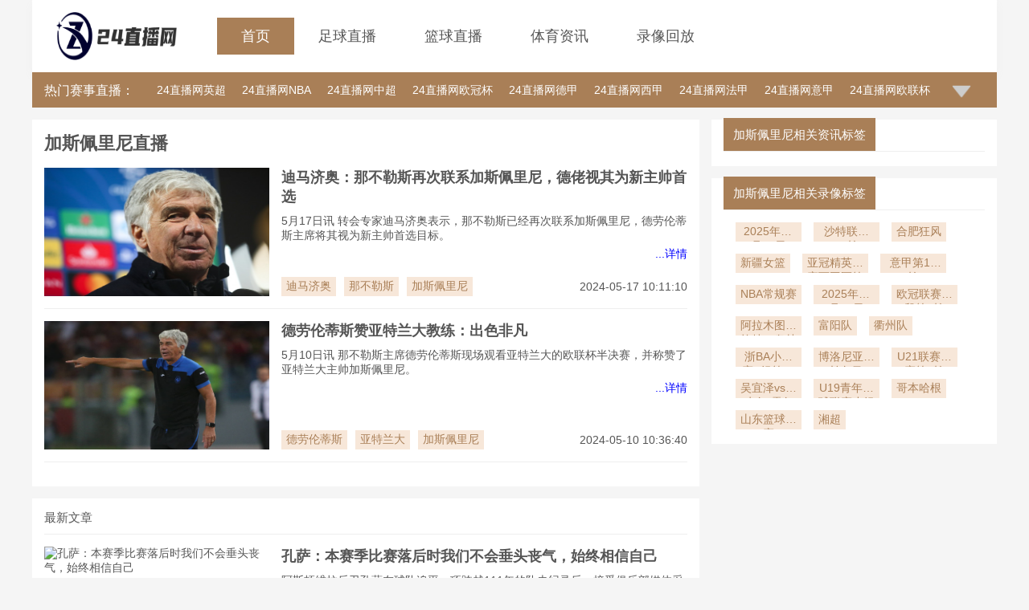

--- FILE ---
content_type: text/html; charset=UTF-8
request_url: https://www.izmzg.com/news/tag/1203.html
body_size: 8028
content:
<!DOCTYPE html>
<html lang="en">
<head>
    <meta charset="UTF-8">
    <meta name="viewport" content="width=device-width, initial-scale=1.0">
    <meta name="baidu-site-verification" content="codeva-D4qNlxaQAb" />
    <meta name="applicable-device" content="pc" />
    <link rel="canonical" href="https://www.izmzg.com/news/tag/1203.html" />
    <link rel="icon" href="https://abax.oss-accelerate.aliyuncs.com/20240614/img/4bf4d57798ca9425b8535b621ceda31d.png" />
    <title>加斯佩里尼直播-加斯佩里尼24直播网体育直播在线观看</title>
    <meta name="keywords" content="加斯佩里尼直播" />
    <meta name="description" content="加斯佩里尼-24直播网" />
    <link rel="stylesheet" href="/static/pc/bijia/css/common.css?v=" />

    <link rel="stylesheet" href="/static/pc/bijia/css/label/index.css?v=">

    
    
    <meta name="referrer" content="no-referrer">
    <script src="/static/pc/js/is_mobile.js"></script>
</head>

<body>
    <!-- 头部 -->
    <header class="bijia-header bijia-el-width-1200-center">
        <div class="bijia-el-width-1200-center bijia-el-flex bijia-el-align-items-center">
            <a href="/">
                <img class="bijia-header__logo" src="https://abax.oss-accelerate.aliyuncs.com/20240614/img/6d39af89f476d32d07ed6ae3eb3d4a92.png" />
            </a>

            <div class="bijia-header__menu">
                <a href="/"  class="bijia-header__menu--active"  target="_top">首页</a>
                                <a href="/football"  target="_top">足球直播</a>
                                <a href="/basketball"  target="_top">篮球直播</a>
                                <a href="/news"  target="_top">体育资讯</a>
                                <a href="/luxiang"  target="_top">录像回放</a>
                            </div>
        </div>
    </header>

    <!-- 赛事分类 -->
    <div class="bijia-match-cate bijia-el-width-1200-center">
        <div class="bijia-el-width-1200-center bijia-el-flex bijia-el-align-items-start">
            <h3 class="bijia-match-cate__title">热门赛事直播：</h3>
            <div id="J-matchHotCateContent" class="bijia-match-cate__list bijia-el-height-44 bijia-el-text-overflow-1">
                                                <a class=bijia-match-cate__name href="/izmzg-yingchao.html" target="_blank">24直播网英超</a>
                                                <a class=bijia-match-cate__name href="/izmzg-nba.html" target="_blank">24直播网NBA</a>
                                                <a class=bijia-match-cate__name href="/izmzg-zhongchao.html" target="_blank">24直播网中超</a>
                                                <a class=bijia-match-cate__name href="/izmzg-ouguan.html" target="_blank">24直播网欧冠杯</a>
                                                <a class=bijia-match-cate__name href="/izmzg-dejia1.html" target="_blank">24直播网德甲</a>
                                                <a class=bijia-match-cate__name href="/izmzg-xijia.html" target="_blank">24直播网西甲</a>
                                                <a class=bijia-match-cate__name href="/izmzg-fajia.html" target="_blank">24直播网法甲</a>
                                                <a class=bijia-match-cate__name href="/izmzg-yijia.html" target="_blank">24直播网意甲</a>
                                                <a class=bijia-match-cate__name href="/izmzg-oulianbei.html" target="_blank">24直播网欧联杯</a>
                                                <a class=bijia-match-cate__name href="/izmzg-yazhoubei.html" target="_blank">24直播网亚洲杯</a>
                                                <a class=bijia-match-cate__name href="/izmzg-yazhouyuxuan.html" target="_blank">24直播网世亚预</a>
                                                <a class=bijia-match-cate__name href="/izmzg-zhongjia.html" target="_blank">24直播网中甲</a>
                                                <a class=bijia-match-cate__name href="/izmzg-rizhilian.html" target="_blank">24直播网日职联</a>
                                                <a class=bijia-match-cate__name href="/izmzg-hanklian.html" target="_blank">24直播网韩K联</a>
                
                            </div>
            <div id="J-matchHotCateExtendIcon" class="bijia-match-cate__extend-icon"></div>
        </div>
    </div>

    
<!-- 资讯 -->
<div class="bijia-main bijia-el-width-1200-center bijia-el-flex bijia-el-mg-t-15">
    <div class="bijia-main-left">
        <div class="bijia-article-list">
            <h3 class="bijia-article-list__label">加斯佩里尼直播</h3>
            <ul class="bijia-article-list__content bijia-el-mg-t-15">
                                <li class="bijia-article-list__item">
                    <a class="bijia-el-block" href="/news/detail/197312.html" target="_blank">
                                                <img class="bijia-article-list__thumb" data-src="https://abax.oss-accelerate.aliyuncs.com/20240517/img/4356ac22ab09b544b61cf2c14de49ee0.png?imageView2/1/w/200/h/132" />
                                            </a>
                    <div class="bijia-el-position-relative bijia-el-mg-l-15 bijia-el-width-baifenbi-100">
                        <div>
                            <a class="bijia-article-list__title" href="/news/detail/197312.html" target="_blank">迪马济奥：那不勒斯再次联系加斯佩里尼，德佬视其为新主帅首选</a>
                            <p class="bijia-el-text-overflow-2 bijia-el-mg-t-10">5月17日讯 转会专家迪马济奥表示，那不勒斯已经再次联系加斯佩里尼，德劳伦蒂斯主席将其视为新主帅首选目标。</p>
                            <a class="bijia-el-block bijia-el-mg-t-5 bijia-el-font-blue bijia-el-right" href="/news/detail/197312.html" target="_blank">...详情</a>
                        </div>
                        <div class="bijia-article-list__other-info">
                            <div class="bijia-el-flex">
                                                                                                                                <a class="bijia-article-list__tag-name bijia-el-text-overflow-1" href="/news/tag/1139894" title="迪马济奥" target="_blank" title="迪马济奥">迪马济奥</a>
                                                                                                                                                                <a class="bijia-article-list__tag-name bijia-el-text-overflow-1" href="/news/tag/831" title="那不勒斯" target="_blank" title="那不勒斯">那不勒斯</a>
                                                                                                                                                                <a class="bijia-article-list__tag-name bijia-el-text-overflow-1" href="/news/tag/1203" title="加斯佩里尼" target="_blank" title="加斯佩里尼">加斯佩里尼</a>
                                                                                            </div>
                            <div>2024-05-17 10:11:10</div>
                        </div>
                    </div>
                </li>
                                <li class="bijia-article-list__item">
                    <a class="bijia-el-block" href="/news/detail/196311.html" target="_blank">
                                                <img class="bijia-article-list__thumb" data-src="https://abax.oss-accelerate.aliyuncs.com/20240510/img/5a7f8e4c7aaaf747d4c90e69c34e792f.png?imageView2/1/w/200/h/132" />
                                            </a>
                    <div class="bijia-el-position-relative bijia-el-mg-l-15 bijia-el-width-baifenbi-100">
                        <div>
                            <a class="bijia-article-list__title" href="/news/detail/196311.html" target="_blank">德劳伦蒂斯赞亚特兰大教练：出色非凡</a>
                            <p class="bijia-el-text-overflow-2 bijia-el-mg-t-10">5月10日讯 那不勒斯主席德劳伦蒂斯现场观看亚特兰大的欧联杯半决赛，并称赞了亚特兰大主帅加斯佩里尼。</p>
                            <a class="bijia-el-block bijia-el-mg-t-5 bijia-el-font-blue bijia-el-right" href="/news/detail/196311.html" target="_blank">...详情</a>
                        </div>
                        <div class="bijia-article-list__other-info">
                            <div class="bijia-el-flex">
                                                                                                                                <a class="bijia-article-list__tag-name bijia-el-text-overflow-1" href="/news/tag/1100909" title="德劳伦蒂斯" target="_blank" title="德劳伦蒂斯">德劳伦蒂斯</a>
                                                                                                                                                                <a class="bijia-article-list__tag-name bijia-el-text-overflow-1" href="/news/tag/1015" title="亚特兰大" target="_blank" title="亚特兰大">亚特兰大</a>
                                                                                                                                                                <a class="bijia-article-list__tag-name bijia-el-text-overflow-1" href="/news/tag/1203" title="加斯佩里尼" target="_blank" title="加斯佩里尼">加斯佩里尼</a>
                                                                                            </div>
                            <div>2024-05-10 10:36:40</div>
                        </div>
                    </div>
                </li>
                            </ul>

            
        </div>

        <div class="bijia-article-list bijia-el-mg-t-15">
            <h3 class="bijia-article-list__label correlation-bijia-article-list__label" style="font-weight: normal; font-size: 15px; border-bottom: 1px solid #EFEFEF; padding-bottom: 10px;">最新文章</h3>

            <ul class="bijia-article-list__content bijia-el-mg-t-15 bijia-el-overflow-y" style="max-height: 890px;">
                                <li class="bijia-article-list__item">
                    <a class="bijia-el-block" href="/news/detail/349392.html" target="_blank" title="孔萨：本赛季比赛落后时我们不会垂头丧气，始终相信自己">
                        <img class="bijia-article-list__thumb" src="//ku.aaalborg.com/upload/20251229/bsriubncba3.jpg?imageView2/1/w/280/h/192" alt="孔萨：本赛季比赛落后时我们不会垂头丧气，始终相信自己" />
                    </a>
                    <div class="bijia-el-position-relative bijia-el-mg-l-15 bijia-el-width-baifenbi-100">
                        <div>
                            <a class="bijia-article-list__title" href="/news/detail/349392.html" target="_blank" title="孔萨：本赛季比赛落后时我们不会垂头丧气，始终相信自己">孔萨：本赛季比赛落后时我们不会垂头丧气，始终相信自己</a>
                            <p class="bijia-el-text-overflow-2 bijia-el-mg-t-10">
                                阿斯顿维拉后卫孔萨在球队追平一项跨越111年的队史纪录后，接受俱乐部媒体采访时谈到了这种特别的感受。
                            </p>

                            <a class="bijia-el-block bijia-el-mg-t-5 bijia-el-font-blue bijia-el-right" href="/news/detail/349392.html" target="_blank">...详情</a>
                        </div>
                        <div class="bijia-article-list__other-info">
                            <div class="bijia-el-flex">
                                                            </div>
                        </div>
                    </div>
                </li>
                                <li class="bijia-article-list__item">
                    <a class="bijia-el-block" href="/news/detail/349391.html" target="_blank" title="21！赖斯造乌龙+队长首球，阿森纳连续3轮险胜，夺回英超榜首">
                        <img class="bijia-article-list__thumb" src="//ku.aaalborg.com/upload/20251228/uwm1toxf3xv.jpg?imageView2/1/w/280/h/192" alt="21！赖斯造乌龙+队长首球，阿森纳连续3轮险胜，夺回英超榜首" />
                    </a>
                    <div class="bijia-el-position-relative bijia-el-mg-l-15 bijia-el-width-baifenbi-100">
                        <div>
                            <a class="bijia-article-list__title" href="/news/detail/349391.html" target="_blank" title="21！赖斯造乌龙+队长首球，阿森纳连续3轮险胜，夺回英超榜首">21！赖斯造乌龙+队长首球，阿森纳连续3轮险胜，夺回英超榜首</a>
                            <p class="bijia-el-text-overflow-2 bijia-el-mg-t-10">
                                上个月被维拉绝杀后，阿森纳之后也成功顶住了压力，在曼城步步紧逼的情况下，枪手连续2轮联赛收获胜利；稳
                            </p>

                            <a class="bijia-el-block bijia-el-mg-t-5 bijia-el-font-blue bijia-el-right" href="/news/detail/349391.html" target="_blank">...详情</a>
                        </div>
                        <div class="bijia-article-list__other-info">
                            <div class="bijia-el-flex">
                                                            </div>
                        </div>
                    </div>
                </li>
                                <li class="bijia-article-list__item">
                    <a class="bijia-el-block" href="/news/detail/349390.html" target="_blank" title="一日英超动向：寒王双响助埃梅里胜曼联，伊萨克重伤引发转会大战">
                        <img class="bijia-article-list__thumb" src="//ku.aaalborg.com/upload/20251223/2sb4y3wbtkn.jpg?imageView2/1/w/280/h/192" alt="一日英超动向：寒王双响助埃梅里胜曼联，伊萨克重伤引发转会大战" />
                    </a>
                    <div class="bijia-el-position-relative bijia-el-mg-l-15 bijia-el-width-baifenbi-100">
                        <div>
                            <a class="bijia-article-list__title" href="/news/detail/349390.html" target="_blank" title="一日英超动向：寒王双响助埃梅里胜曼联，伊萨克重伤引发转会大战">一日英超动向：寒王双响助埃梅里胜曼联，伊萨克重伤引发转会大战</a>
                            <p class="bijia-el-text-overflow-2 bijia-el-mg-t-10">
                                1-罗杰斯夸赞埃梅里今晨，2025-26赛季英超第17轮，阿斯顿维拉主场2-1击败曼联，罗杰斯本场比
                            </p>

                            <a class="bijia-el-block bijia-el-mg-t-5 bijia-el-font-blue bijia-el-right" href="/news/detail/349390.html" target="_blank">...详情</a>
                        </div>
                        <div class="bijia-article-list__other-info">
                            <div class="bijia-el-flex">
                                                            </div>
                        </div>
                    </div>
                </li>
                                <li class="bijia-article-list__item">
                    <a class="bijia-el-block" href="/news/detail/348566.html" target="_blank" title="范戴克：会永远铭记若塔和他的弟弟用胜利为这一年画上句号">
                        <img class="bijia-article-list__thumb" src="//ku.aaalborg.com/upload/20251227/thok5a3segk.jpg?imageView2/1/w/280/h/192" alt="范戴克：会永远铭记若塔和他的弟弟用胜利为这一年画上句号" />
                    </a>
                    <div class="bijia-el-position-relative bijia-el-mg-l-15 bijia-el-width-baifenbi-100">
                        <div>
                            <a class="bijia-article-list__title" href="/news/detail/348566.html" target="_blank" title="范戴克：会永远铭记若塔和他的弟弟用胜利为这一年画上句号">范戴克：会永远铭记若塔和他的弟弟用胜利为这一年画上句号</a>
                            <p class="bijia-el-text-overflow-2 bijia-el-mg-t-10">
                                近日，利物浦队长范戴克在为比赛日专栏撰写的笔记中，深情回顾了俱乐部波澜壮阔的2025年。他坦言七月队
                            </p>

                            <a class="bijia-el-block bijia-el-mg-t-5 bijia-el-font-blue bijia-el-right" href="/news/detail/348566.html" target="_blank">...详情</a>
                        </div>
                        <div class="bijia-article-list__other-info">
                            <div class="bijia-el-flex">
                                                            </div>
                        </div>
                    </div>
                </li>
                                <li class="bijia-article-list__item">
                    <a class="bijia-el-block" href="/news/detail/348565.html" target="_blank" title="轻伤不下火线！唐斯：我只关心球队夺冠要为下一个冠军而努力">
                        <img class="bijia-article-list__thumb" src="//ku.aaalborg.com/upload/20251217/jbtatleq4xs.jpg?imageView2/1/w/280/h/192" alt="轻伤不下火线！唐斯：我只关心球队夺冠要为下一个冠军而努力" />
                    </a>
                    <div class="bijia-el-position-relative bijia-el-mg-l-15 bijia-el-width-baifenbi-100">
                        <div>
                            <a class="bijia-article-list__title" href="/news/detail/348565.html" target="_blank" title="轻伤不下火线！唐斯：我只关心球队夺冠要为下一个冠军而努力">轻伤不下火线！唐斯：我只关心球队夺冠要为下一个冠军而努力</a>
                            <p class="bijia-el-text-overflow-2 bijia-el-mg-t-10">
                                北京时间12月17日，纽约尼克斯在NBA杯决赛以124-113逆转险胜圣安东尼奥马刺，夺得本届NBA
                            </p>

                            <a class="bijia-el-block bijia-el-mg-t-5 bijia-el-font-blue bijia-el-right" href="/news/detail/348565.html" target="_blank">...详情</a>
                        </div>
                        <div class="bijia-article-list__other-info">
                            <div class="bijia-el-flex">
                                                            </div>
                        </div>
                    </div>
                </li>
                                <li class="bijia-article-list__item">
                    <a class="bijia-el-block" href="/news/detail/348564.html" target="_blank" title="没有加盟广州队！夏振峰出席广东队出征仪式，可能被朱芳雨签回">
                        <img class="bijia-article-list__thumb" src="//ku.aaalborg.com/upload/20251212/z5sl1r0x1no.jpg?imageView2/1/w/280/h/192" alt="没有加盟广州队！夏振峰出席广东队出征仪式，可能被朱芳雨签回" />
                    </a>
                    <div class="bijia-el-position-relative bijia-el-mg-l-15 bijia-el-width-baifenbi-100">
                        <div>
                            <a class="bijia-article-list__title" href="/news/detail/348564.html" target="_blank" title="没有加盟广州队！夏振峰出席广东队出征仪式，可能被朱芳雨签回">没有加盟广州队！夏振峰出席广东队出征仪式，可能被朱芳雨签回</a>
                            <p class="bijia-el-text-overflow-2 bijia-el-mg-t-10">
                                备受瞩目的CBA联赛新赛季揭幕战前夕，传统劲旅广东男篮作为夺冠大热门再度成为全联盟关注的焦点所在。在
                            </p>

                            <a class="bijia-el-block bijia-el-mg-t-5 bijia-el-font-blue bijia-el-right" href="/news/detail/348564.html" target="_blank">...详情</a>
                        </div>
                        <div class="bijia-article-list__other-info">
                            <div class="bijia-el-flex">
                                                            </div>
                        </div>
                    </div>
                </li>
                                <li class="bijia-article-list__item">
                    <a class="bijia-el-block" href="/news/detail/347755.html" target="_blank" title="玉昆买鲍亚雄+中乙金靴！浙江要请土帅了李金羽：我等提香很久了">
                        <img class="bijia-article-list__thumb" src="//ku.aaalborg.com/upload/20251221/34htnecqggp.jpg?imageView2/1/w/280/h/192" alt="玉昆买鲍亚雄+中乙金靴！浙江要请土帅了李金羽：我等提香很久了" />
                    </a>
                    <div class="bijia-el-position-relative bijia-el-mg-l-15 bijia-el-width-baifenbi-100">
                        <div>
                            <a class="bijia-article-list__title" href="/news/detail/347755.html" target="_blank" title="玉昆买鲍亚雄+中乙金靴！浙江要请土帅了李金羽：我等提香很久了">玉昆买鲍亚雄+中乙金靴！浙江要请土帅了李金羽：我等提香很久了</a>
                            <p class="bijia-el-text-overflow-2 bijia-el-mg-t-10">
                                “我等提香很久了，我选人从来不会以年龄作为标准。”——李金羽云南玉昆这是要干嘛？这个冬窗，属云南玉昆
                            </p>

                            <a class="bijia-el-block bijia-el-mg-t-5 bijia-el-font-blue bijia-el-right" href="/news/detail/347755.html" target="_blank">...详情</a>
                        </div>
                        <div class="bijia-article-list__other-info">
                            <div class="bijia-el-flex">
                                                            </div>
                        </div>
                    </div>
                </li>
                                <li class="bijia-article-list__item">
                    <a class="bijia-el-block" href="/news/detail/347753.html" target="_blank" title="詹俊：曼城又要上演“疾速追杀”谢尔基是英超夏窗最佳引援">
                        <img class="bijia-article-list__thumb" src="//ku.aaalborg.com/upload/20251228/syl0yflfujw.jpg?imageView2/1/w/280/h/192" alt="詹俊：曼城又要上演“疾速追杀”谢尔基是英超夏窗最佳引援" />
                    </a>
                    <div class="bijia-el-position-relative bijia-el-mg-l-15 bijia-el-width-baifenbi-100">
                        <div>
                            <a class="bijia-article-list__title" href="/news/detail/347753.html" target="_blank" title="詹俊：曼城又要上演“疾速追杀”谢尔基是英超夏窗最佳引援">詹俊：曼城又要上演“疾速追杀”谢尔基是英超夏窗最佳引援</a>
                            <p class="bijia-el-text-overflow-2 bijia-el-mg-t-10">
                                英超第18轮，曼城客场2-1击败诺丁汉森林，解说了本场比赛的知名评述员詹俊赛后发文点评。詹俊点评全文
                            </p>

                            <a class="bijia-el-block bijia-el-mg-t-5 bijia-el-font-blue bijia-el-right" href="/news/detail/347753.html" target="_blank">...详情</a>
                        </div>
                        <div class="bijia-article-list__other-info">
                            <div class="bijia-el-flex">
                                                            </div>
                        </div>
                    </div>
                </li>
                                <li class="bijia-article-list__item">
                    <a class="bijia-el-block" href="/news/detail/347751.html" target="_blank" title="加纳乔梅开切尔西晋级马雷斯卡的“警报”解除了">
                        <img class="bijia-article-list__thumb" src="//ku.aaalborg.com/upload/20251218/omydcv2nupf.jpg?imageView2/1/w/280/h/192" alt="加纳乔梅开切尔西晋级马雷斯卡的“警报”解除了" />
                    </a>
                    <div class="bijia-el-position-relative bijia-el-mg-l-15 bijia-el-width-baifenbi-100">
                        <div>
                            <a class="bijia-article-list__title" href="/news/detail/347751.html" target="_blank" title="加纳乔梅开切尔西晋级马雷斯卡的“警报”解除了">加纳乔梅开切尔西晋级马雷斯卡的“警报”解除了</a>
                            <p class="bijia-el-text-overflow-2 bijia-el-mg-t-10">
                                体坛周报全媒体记者闫羽区区联赛杯而已，对手还是8强之中唯一的非英超球队——确切的说，是目前混迹于第三
                            </p>

                            <a class="bijia-el-block bijia-el-mg-t-5 bijia-el-font-blue bijia-el-right" href="/news/detail/347751.html" target="_blank">...详情</a>
                        </div>
                        <div class="bijia-article-list__other-info">
                            <div class="bijia-el-flex">
                                                            </div>
                        </div>
                    </div>
                </li>
                                <li class="bijia-article-list__item">
                    <a class="bijia-el-block" href="/news/detail/346952.html" target="_blank" title="里程碑，范戴克迎来代表利物浦参加的第250场英超比赛">
                        <img class="bijia-article-list__thumb" src="//ku.aaalborg.com/upload/20251214/w5l1xe2t2a2.jpg?imageView2/1/w/280/h/192" alt="里程碑，范戴克迎来代表利物浦参加的第250场英超比赛" />
                    </a>
                    <div class="bijia-el-position-relative bijia-el-mg-l-15 bijia-el-width-baifenbi-100">
                        <div>
                            <a class="bijia-article-list__title" href="/news/detail/346952.html" target="_blank" title="里程碑，范戴克迎来代表利物浦参加的第250场英超比赛">里程碑，范戴克迎来代表利物浦参加的第250场英超比赛</a>
                            <p class="bijia-el-text-overflow-2 bijia-el-mg-t-10">
                                北京时间今晚23点，利物浦将迎来英超第16轮主场对阵布莱顿的比赛，目前，双方的首发阵容已经公布，其中
                            </p>

                            <a class="bijia-el-block bijia-el-mg-t-5 bijia-el-font-blue bijia-el-right" href="/news/detail/346952.html" target="_blank">...详情</a>
                        </div>
                        <div class="bijia-article-list__other-info">
                            <div class="bijia-el-flex">
                                                            </div>
                        </div>
                    </div>
                </li>
                                <li class="bijia-article-list__item">
                    <a class="bijia-el-block" href="/news/detail/346951.html" target="_blank" title="CBA积分榜最新排名出炉！辽宁冲上第2广东第5广厦下滑至第7">
                        <img class="bijia-article-list__thumb" src="//ku.aaalborg.com/upload/20251217/est2mabcxqz.jpg?imageView2/1/w/280/h/192" alt="CBA积分榜最新排名出炉！辽宁冲上第2广东第5广厦下滑至第7" />
                    </a>
                    <div class="bijia-el-position-relative bijia-el-mg-l-15 bijia-el-width-baifenbi-100">
                        <div>
                            <a class="bijia-article-list__title" href="/news/detail/346951.html" target="_blank" title="CBA积分榜最新排名出炉！辽宁冲上第2广东第5广厦下滑至第7">CBA积分榜最新排名出炉！辽宁冲上第2广东第5广厦下滑至第7</a>
                            <p class="bijia-el-text-overflow-2 bijia-el-mg-t-10">
                                CBA常规赛第2轮全面打响，广东、浙江、山西、上海等队悉数出战。广东队最终在客场掀翻浙江队，成收获两
                            </p>

                            <a class="bijia-el-block bijia-el-mg-t-5 bijia-el-font-blue bijia-el-right" href="/news/detail/346951.html" target="_blank">...详情</a>
                        </div>
                        <div class="bijia-article-list__other-info">
                            <div class="bijia-el-flex">
                                                            </div>
                        </div>
                    </div>
                </li>
                                <li class="bijia-article-list__item">
                    <a class="bijia-el-block" href="/news/detail/346949.html" target="_blank" title="Shams：安东尼戴维斯遭遇腹股沟轻微拉伤，或将缺席数场比赛">
                        <img class="bijia-article-list__thumb" src="//ku.aaalborg.com/upload/20251227/i01cofp4sdg.jpg?imageView2/1/w/280/h/192" alt="Shams：安东尼戴维斯遭遇腹股沟轻微拉伤，或将缺席数场比赛" />
                    </a>
                    <div class="bijia-el-position-relative bijia-el-mg-l-15 bijia-el-width-baifenbi-100">
                        <div>
                            <a class="bijia-article-list__title" href="/news/detail/346949.html" target="_blank" title="Shams：安东尼戴维斯遭遇腹股沟轻微拉伤，或将缺席数场比赛">Shams：安东尼戴维斯遭遇腹股沟轻微拉伤，或将缺席数场比赛</a>
                            <p class="bijia-el-text-overflow-2 bijia-el-mg-t-10">
                                北京时间近日，据NBA名记Shams报道，达拉斯独行侠队球星安东尼-戴维斯遭遇轻微腹股沟拉伤，可能缺
                            </p>

                            <a class="bijia-el-block bijia-el-mg-t-5 bijia-el-font-blue bijia-el-right" href="/news/detail/346949.html" target="_blank">...详情</a>
                        </div>
                        <div class="bijia-article-list__other-info">
                            <div class="bijia-el-flex">
                                                            </div>
                        </div>
                    </div>
                </li>
                                <li class="bijia-article-list__item">
                    <a class="bijia-el-block" href="/news/detail/346168.html" target="_blank" title="北京首钢官宣曾凡博回归！3年B类合同，多方辟谣千万年薪">
                        <img class="bijia-article-list__thumb" src="//ku.aaalborg.com/upload/20251219/ktfhdqcofke.jpg?imageView2/1/w/280/h/192" alt="北京首钢官宣曾凡博回归！3年B类合同，多方辟谣千万年薪" />
                    </a>
                    <div class="bijia-el-position-relative bijia-el-mg-l-15 bijia-el-width-baifenbi-100">
                        <div>
                            <a class="bijia-article-list__title" href="/news/detail/346168.html" target="_blank" title="北京首钢官宣曾凡博回归！3年B类合同，多方辟谣千万年薪">北京首钢官宣曾凡博回归！3年B类合同，多方辟谣千万年薪</a>
                            <p class="bijia-el-text-overflow-2 bijia-el-mg-t-10">
                                北京首钢俱乐部官宣曾凡博归队北京首钢俱乐部发文，曾凡博续约回归首钢大家庭，一起为京而战！首钢俱乐部还
                            </p>

                            <a class="bijia-el-block bijia-el-mg-t-5 bijia-el-font-blue bijia-el-right" href="/news/detail/346168.html" target="_blank">...详情</a>
                        </div>
                        <div class="bijia-article-list__other-info">
                            <div class="bijia-el-flex">
                                                            </div>
                        </div>
                    </div>
                </li>
                                <li class="bijia-article-list__item">
                    <a class="bijia-el-block" href="/news/detail/346167.html" target="_blank" title="又一次打出灾难级表现，火箭二队后场新秀的实力看起来非常有限">
                        <img class="bijia-article-list__thumb" src="//ku.aaalborg.com/upload/20251216/uyfewwa3ryk.jpg?imageView2/1/w/280/h/192" alt="又一次打出灾难级表现，火箭二队后场新秀的实力看起来非常有限" />
                    </a>
                    <div class="bijia-el-position-relative bijia-el-mg-l-15 bijia-el-width-baifenbi-100">
                        <div>
                            <a class="bijia-article-list__title" href="/news/detail/346167.html" target="_blank" title="又一次打出灾难级表现，火箭二队后场新秀的实力看起来非常有限">又一次打出灾难级表现，火箭二队后场新秀的实力看起来非常有限</a>
                            <p class="bijia-el-text-overflow-2 bijia-el-mg-t-10">
                                在此前的一场NBA发展联盟比赛中，休斯顿火箭在NBA发展联盟的下属球队里奥格兰德峡谷毒蛇以133比1
                            </p>

                            <a class="bijia-el-block bijia-el-mg-t-5 bijia-el-font-blue bijia-el-right" href="/news/detail/346167.html" target="_blank">...详情</a>
                        </div>
                        <div class="bijia-article-list__other-info">
                            <div class="bijia-el-flex">
                                                            </div>
                        </div>
                    </div>
                </li>
                                <li class="bijia-article-list__item">
                    <a class="bijia-el-block" href="/news/detail/346165.html" target="_blank" title="难堪大用乌加特最近7次英超首发曼联全部输球">
                        <img class="bijia-article-list__thumb" src="//ku.aaalborg.com/upload/20251222/yy01c1izvrb.jpg?imageView2/1/w/280/h/192" alt="难堪大用乌加特最近7次英超首发曼联全部输球" />
                    </a>
                    <div class="bijia-el-position-relative bijia-el-mg-l-15 bijia-el-width-baifenbi-100">
                        <div>
                            <a class="bijia-article-list__title" href="/news/detail/346165.html" target="_blank" title="难堪大用乌加特最近7次英超首发曼联全部输球">难堪大用乌加特最近7次英超首发曼联全部输球</a>
                            <p class="bijia-el-text-overflow-2 bijia-el-mg-t-10">
                                英超第17轮，曼联客场1-2不敌维拉，此役乌加特迎来他自今年9月以来首次英超首发，据统计，在这位乌拉
                            </p>

                            <a class="bijia-el-block bijia-el-mg-t-5 bijia-el-font-blue bijia-el-right" href="/news/detail/346165.html" target="_blank">...详情</a>
                        </div>
                        <div class="bijia-article-list__other-info">
                            <div class="bijia-el-flex">
                                                            </div>
                        </div>
                    </div>
                </li>
                                <li class="bijia-article-list__item">
                    <a class="bijia-el-block" href="/news/detail/345382.html" target="_blank" title="漂亮！终结17年客场不胜尴尬，刘维伟创历史，强援2双，刘炜危险">
                        <img class="bijia-article-list__thumb" src="//ku.aaalborg.com/upload/20251224/od1krqmrpw1.jpg?imageView2/1/w/280/h/192" alt="漂亮！终结17年客场不胜尴尬，刘维伟创历史，强援2双，刘炜危险" />
                    </a>
                    <div class="bijia-el-position-relative bijia-el-mg-l-15 bijia-el-width-baifenbi-100">
                        <div>
                            <a class="bijia-article-list__title" href="/news/detail/345382.html" target="_blank" title="漂亮！终结17年客场不胜尴尬，刘维伟创历史，强援2双，刘炜危险">漂亮！终结17年客场不胜尴尬，刘维伟创历史，强援2双，刘炜危险</a>
                            <p class="bijia-el-text-overflow-2 bijia-el-mg-t-10">
                                北京时间12月24日消息，2025-26赛季CBA常规赛第5轮最后一场比赛在乌鲁木齐打响，新疆男篮坐
                            </p>

                            <a class="bijia-el-block bijia-el-mg-t-5 bijia-el-font-blue bijia-el-right" href="/news/detail/345382.html" target="_blank">...详情</a>
                        </div>
                        <div class="bijia-article-list__other-info">
                            <div class="bijia-el-flex">
                                                            </div>
                        </div>
                    </div>
                </li>
                                <li class="bijia-article-list__item">
                    <a class="bijia-el-block" href="/news/detail/345381.html" target="_blank" title="成都蓉城官宣！不再与徐正源续约，授予功勋主教练称号">
                        <img class="bijia-article-list__thumb" src="//ku.aaalborg.com/upload/20251218/ayxqirav2wo.jpg?imageView2/1/w/280/h/192" alt="成都蓉城官宣！不再与徐正源续约，授予功勋主教练称号" />
                    </a>
                    <div class="bijia-el-position-relative bijia-el-mg-l-15 bijia-el-width-baifenbi-100">
                        <div>
                            <a class="bijia-article-list__title" href="/news/detail/345381.html" target="_blank" title="成都蓉城官宣！不再与徐正源续约，授予功勋主教练称号">成都蓉城官宣！不再与徐正源续约，授予功勋主教练称号</a>
                            <p class="bijia-el-text-overflow-2 bijia-el-mg-t-10">
                                周四，成都蓉城宣布不再与徐正源续约，徐正源正式离任。在公告里，成都蓉城表示，“经友好协商，成都蓉城足
                            </p>

                            <a class="bijia-el-block bijia-el-mg-t-5 bijia-el-font-blue bijia-el-right" href="/news/detail/345381.html" target="_blank">...详情</a>
                        </div>
                        <div class="bijia-article-list__other-info">
                            <div class="bijia-el-flex">
                                                            </div>
                        </div>
                    </div>
                </li>
                                <li class="bijia-article-list__item">
                    <a class="bijia-el-block" href="/news/detail/345380.html" target="_blank" title="杨鸣喊话北京：延续前两场态度去拼，新援都在挖掘潜力保持求胜欲">
                        <img class="bijia-article-list__thumb" src="//ku.aaalborg.com/upload/20251217/fo1cjjmphly.jpg?imageView2/1/w/280/h/192" alt="杨鸣喊话北京：延续前两场态度去拼，新援都在挖掘潜力保持求胜欲" />
                    </a>
                    <div class="bijia-el-position-relative bijia-el-mg-l-15 bijia-el-width-baifenbi-100">
                        <div>
                            <a class="bijia-article-list__title" href="/news/detail/345380.html" target="_blank" title="杨鸣喊话北京：延续前两场态度去拼，新援都在挖掘潜力保持求胜欲">杨鸣喊话北京：延续前两场态度去拼，新援都在挖掘潜力保持求胜欲</a>
                            <p class="bijia-el-text-overflow-2 bijia-el-mg-t-10">
                                CBA常规赛，辽宁男篮将对阵北京男篮。在中午踩场的时候杨鸣接受了采访，他表示：前两场从态度做起，每个
                            </p>

                            <a class="bijia-el-block bijia-el-mg-t-5 bijia-el-font-blue bijia-el-right" href="/news/detail/345380.html" target="_blank">...详情</a>
                        </div>
                        <div class="bijia-article-list__other-info">
                            <div class="bijia-el-flex">
                                                            </div>
                        </div>
                    </div>
                </li>
                                <li class="bijia-article-list__item">
                    <a class="bijia-el-block" href="/news/detail/344596.html" target="_blank" title="英超第17轮最佳球员候选：哈兰德、里斯詹姆斯、罗杰斯在列">
                        <img class="bijia-article-list__thumb" src="//ku.aaalborg.com/upload/20251224/jb0ssgq5wno.jpg?imageView2/1/w/280/h/192" alt="英超第17轮最佳球员候选：哈兰德、里斯詹姆斯、罗杰斯在列" />
                    </a>
                    <div class="bijia-el-position-relative bijia-el-mg-l-15 bijia-el-width-baifenbi-100">
                        <div>
                            <a class="bijia-article-list__title" href="/news/detail/344596.html" target="_blank" title="英超第17轮最佳球员候选：哈兰德、里斯詹姆斯、罗杰斯在列">英超第17轮最佳球员候选：哈兰德、里斯詹姆斯、罗杰斯在列</a>
                            <p class="bijia-el-text-overflow-2 bijia-el-mg-t-10">
                                北京时间12月23日，英超官方公布了第17轮比赛最佳球员的候选名单，其中哈兰德、里斯-詹姆斯、摩根-
                            </p>

                            <a class="bijia-el-block bijia-el-mg-t-5 bijia-el-font-blue bijia-el-right" href="/news/detail/344596.html" target="_blank">...详情</a>
                        </div>
                        <div class="bijia-article-list__other-info">
                            <div class="bijia-el-flex">
                                                            </div>
                        </div>
                    </div>
                </li>
                                <li class="bijia-article-list__item">
                    <a class="bijia-el-block" href="/news/detail/344595.html" target="_blank" title="成都蓉城官宣！不再与徐正源续约，授予功勋主教练称号">
                        <img class="bijia-article-list__thumb" src="//ku.aaalborg.com/upload/20251218/ayxqirav2wo.jpg?imageView2/1/w/280/h/192" alt="成都蓉城官宣！不再与徐正源续约，授予功勋主教练称号" />
                    </a>
                    <div class="bijia-el-position-relative bijia-el-mg-l-15 bijia-el-width-baifenbi-100">
                        <div>
                            <a class="bijia-article-list__title" href="/news/detail/344595.html" target="_blank" title="成都蓉城官宣！不再与徐正源续约，授予功勋主教练称号">成都蓉城官宣！不再与徐正源续约，授予功勋主教练称号</a>
                            <p class="bijia-el-text-overflow-2 bijia-el-mg-t-10">
                                周四，成都蓉城宣布不再与徐正源续约，徐正源正式离任。在公告里，成都蓉城表示，“经友好协商，成都蓉城足
                            </p>

                            <a class="bijia-el-block bijia-el-mg-t-5 bijia-el-font-blue bijia-el-right" href="/news/detail/344595.html" target="_blank">...详情</a>
                        </div>
                        <div class="bijia-article-list__other-info">
                            <div class="bijia-el-flex">
                                                            </div>
                        </div>
                    </div>
                </li>
                            </ul>
        </div>           
    </div>

    <div class="bijia-main-right">
        <div class="bijia-side-tag-list">
            <h3 class="bijia-side-tag-list__label">
                <span class="bijia-side-tag-list__label-name">加斯佩里尼相关资讯标签</span>
            </h3>

            <ul class="bijia-side-tag-list__centent">
                            </ul>
        </div>

        <div class="bijia-side-tag-list bijia-el-mg-t-15">
            <h3 class="bijia-side-tag-list__label">
                <span class="bijia-side-tag-list__label-name">加斯佩里尼相关录像标签</span>
            </h3>

            <ul class="bijia-side-tag-list__centent">
                                <a class="bijia-side-tag-list__item bijia-el-text-overflow-1" href="/video/tag/1163105" target="_blank" title="2025年12月27日">
                    2025年12月27日
                </a>
                                <a class="bijia-side-tag-list__item bijia-el-text-overflow-1" href="/video/tag/1163106" target="_blank" title="沙特联第11轮">
                    沙特联第11轮
                </a>
                                <a class="bijia-side-tag-list__item bijia-el-text-overflow-1" href="/video/tag/1163100" target="_blank" title="合肥狂风">
                    合肥狂风
                </a>
                                <a class="bijia-side-tag-list__item bijia-el-text-overflow-1" href="/video/tag/1126417" target="_blank" title="新疆女篮">
                    新疆女篮
                </a>
                                <a class="bijia-side-tag-list__item bijia-el-text-overflow-1" href="/video/tag/1163096" target="_blank" title="亚冠精英联赛西亚区第6轮">
                    亚冠精英联赛西亚区第6轮
                </a>
                                <a class="bijia-side-tag-list__item bijia-el-text-overflow-1" href="/video/tag/1138839" target="_blank" title="意甲第16轮">
                    意甲第16轮
                </a>
                                <a class="bijia-side-tag-list__item bijia-el-text-overflow-1" href="/video/tag/411785" target="_blank" title="NBA常规赛">
                    NBA常规赛
                </a>
                                <a class="bijia-side-tag-list__item bijia-el-text-overflow-1" href="/video/tag/1163072" target="_blank" title="2025年12月10日">
                    2025年12月10日
                </a>
                                <a class="bijia-side-tag-list__item bijia-el-text-overflow-1" href="/video/tag/1163073" target="_blank" title="欧冠联赛阶段第6轮">
                    欧冠联赛阶段第6轮
                </a>
                                <a class="bijia-side-tag-list__item bijia-el-text-overflow-1" href="/video/tag/1163074" target="_blank" title="阿拉木图凯拉特vs奥林匹亚科斯">
                    阿拉木图凯拉特vs奥林匹亚科斯
                </a>
                                <a class="bijia-side-tag-list__item bijia-el-text-overflow-1" href="/video/tag/1163056" target="_blank" title="富阳队">
                    富阳队
                </a>
                                <a class="bijia-side-tag-list__item bijia-el-text-overflow-1" href="/video/tag/1163057" target="_blank" title="衢州队">
                    衢州队
                </a>
                                <a class="bijia-side-tag-list__item bijia-el-text-overflow-1" href="/video/tag/1163059" target="_blank" title="浙BA小组赛B组第17轮">
                    浙BA小组赛B组第17轮
                </a>
                                <a class="bijia-side-tag-list__item bijia-el-text-overflow-1" href="/video/tag/1163025" target="_blank" title="博洛尼亚vs帕尔马">
                    博洛尼亚vs帕尔马
                </a>
                                <a class="bijia-side-tag-list__item bijia-el-text-overflow-1" href="/video/tag/1163009" target="_blank" title="U21联赛决赛第5轮">
                    U21联赛决赛第5轮
                </a>
                                <a class="bijia-side-tag-list__item bijia-el-text-overflow-1" href="/video/tag/1163002" target="_blank" title="吴宜泽vs迈克尔-霍尔特">
                    吴宜泽vs迈克尔-霍尔特
                </a>
                                <a class="bijia-side-tag-list__item bijia-el-text-overflow-1" href="/video/tag/1162998" target="_blank" title="U19青年篮球联赛小组赛第6轮">
                    U19青年篮球联赛小组赛第6轮
                </a>
                                <a class="bijia-side-tag-list__item bijia-el-text-overflow-1" href="/video/tag/1113805" target="_blank" title="哥本哈根">
                    哥本哈根
                </a>
                                <a class="bijia-side-tag-list__item bijia-el-text-overflow-1" href="/video/tag/1162941" target="_blank" title="山东篮球联赛">
                    山东篮球联赛
                </a>
                                <a class="bijia-side-tag-list__item bijia-el-text-overflow-1" href="/video/tag/1162929" target="_blank" title="湘超">
                    湘超
                </a>
                            </ul>
        </div>
    </div>
</div>

<!-- 录像 -->

    <!-- 底部 -->
    <footer class="bijia-footer bijia-el-width-1200-center">
        <div class="bijia-el-width-1200-center">
            
            <div class="bijia-introduce">
                加斯佩里尼-24直播网
            </div>

            <div class="bijia-copyright">
                Copyright © 2022-<span id="J-currentYear"></span> 本网站. All Rights Reserved.
                <a href="" target="_blank"></a>
                <a href="/sitemaps/sitemaps.xml">网站地图</a>
            </div>
        </div>
    </footer>

    <!-- 回到顶部 -->
    <div id="J-top" class="bijia-top" onclick="onTop()">
        <img class="bijia-top__icon" src="/static/pc/bijia/images/top.png?v=" />
    </div>

    <!-- 公共JS -->
    <script src="/static/pc/js/jquery-1.10.2.min.js"></script>
    <script src="/static/pc/bijia/js/easyLazyload.js?v="></script>
    <script>
        // 初始化图片懒加载
        new EasylazyLoad(); 
        
        // 当前年份
        let date = new Date();
        document.getElementById('J-currentYear').innerHTML = date.getFullYear();

        // 回到顶部
        window.addEventListener('scroll', handleScroll);

        function handleScroll() {
            const scrollTop = document.documentElement.scrollTop || document.body.scrollTop;

            if (scrollTop > 400) {
                document.getElementById('J-top').style.display = 'block';
            } else {
                document.getElementById('J-top').style.display = 'none';
            }
        }

        // 回到顶部
        function onTop() {
            window.scrollTo(0, 0);
        }


        try {
            // 赛事分类伸展
            let matchCateContentLen = $('#J-matchHotCateContent > a').length;
            let matchCateContentLiTotalWidth = 0;

            if (matchCateContentLen > 0) {
                $('#J-matchHotCateContent > a').each((index) => {
                    matchCateContentLiTotalWidth = matchCateContentLiTotalWidth + Number($('#J-matchHotCateContent > a').eq(index).width());
                });

                console.log(matchCateContentLiTotalWidth)
                if (matchCateContentLiTotalWidth >= 780) {
                    $('#J-matchHotCateExtendIcon').show();
                }
            }

            $('#J-matchHotCateExtendIcon').click(() => {
                if ($('#J-matchHotCateContent').is('.bijia-el-text-overflow-1')) {
                    $('#J-matchHotCateExtendIcon').removeClass('bijia-match__extend-icon--hide').addClass('bijia-match__extend-icon--show');
                    $('#J-matchHotCateContent').removeClass('bijia-el-text-overflow-1').removeClass('bijia-el-height-44');
                } else {
                    $('#J-matchHotCateExtendIcon').removeClass('bijia-match__extend-icon--show').addClass('bijia-match__extend-icon--hide');
                    $('#J-matchHotCateContent').addClass('bijia-el-text-overflow-1').addClass('bijia-el-height-44');
                }
            });
        } catch (error) {
            
        }
    </script>

    </body>
</html>

--- FILE ---
content_type: text/css
request_url: https://www.izmzg.com/static/pc/bijia/css/common.css?v=
body_size: 3289
content:
/* 公共 */
* {
    padding: 0;
    margin: 0;
}
html,
body {
    height: 100%;
}

body {
    font-family: Helvetica Neue, Helvetica, PingFang SC, Hiragino Sans GB, Microsoft YaHei, SimSun, sans-serif;
    font-size: 14px;
    box-sizing: border-box;
    background: #F5F5F5;
    color: #555555;
    min-width: 1200px;
}

a {
    text-decoration: none;
    color: #555555;
} 
a:hover {
    color: #A97F57!important;
}
a:visited {
    color: #555555;
    text-decoration: none;
}

li {
    list-style: none;
}

/* 块级元素 */
.bijia-el-block {
    display: block;
}
.bijia-el-block-none {
    display: none;
}

/* 定位 */
.bijia-el-position-relative {
    position: relative
 }

/* 弹性布局 */
.bijia-el-flex {
    display: flex;
}
.bijia-el-flex-wrap {
    flex-wrap: wrap;
}
.bijia-el-align-items-start {
    align-items: start;
}
.bijia-el-align-items-center {
    align-items: center;
}
.bijia-el-justify-content-center {
    justify-content: center;
}
.bijia-el-justify-content-start {
    justify-content: start;
}
.bijia-el-justify-content-end {
    justify-content: end;
}
.bijia-el-justify-content-space-around {
    justify-content: space-around;
}
.bijia-el-justify-content-space-between {
    justify-content: space-between;
}

/* 文字行省略号 */
.bijia-el-text-overflow-1 {
    text-overflow: ellipsis;
    display: -webkit-box;
    -webkit-box-orient: vertical;
    -webkit-line-clamp: 1;
    overflow: hidden;
}
.bijia-el-text-overflow-2 {
    text-overflow: ellipsis;
    display: -webkit-box;
    -webkit-box-orient: vertical;
    -webkit-line-clamp: 2;
    overflow: hidden;
}

/* 滚动条 */
.bijia-el-overflow-y {
    overflow-y: auto;
}
.bijia-el-overflow-y::-webkit-scrollbar {
    height: 0;
    width: 0;
    color: transparent;
}

/* 字体格式 */
.bijia-el-font-bold {
    font-weight: bold;
}
.bijia-el-font-normal {
    font-weight: normal!important;
}

/* 背景颜色 */
.bijia-el-back-white {
    background: #ffffff;
}

/* 手型 */
.bijia-el-cursor-pointer {
    cursor: pointer;
}

/* 字体大小 */
.bijia-el-font-14 {
    font-size: 14px;
}
.bijia-el-font-16 {
    font-size: 16px;
}
.bijia-el-font-18 {
    font-size: 18px;
}
.bijia-el-font-20 {
    font-size: 20px;
}
.bijia-el-font-22 {
    font-size: 22px;
}
.bijia-el-font-24 {
    font-size: 24px;
}
.bijia-el-font-40 {
    font-size: 40px;
}

/* 字体颜色 */
.bijia-el-font-lightgray {
    color: #EEF1F9!important;
}
.bijia-el-font-grey {
    color: #cccccc!important;
}
.bijia-el-font-darkgrey {
    color: #333333!important;
}
.bijia-el-font-blue {
    color: blue!important;
}

/* 外边距 */
.bijia-el-mg-l-5 {
    margin-left: 5px;
}
.bijia-el-mg-l-20 {
    margin-left: 20px;
}
.bijia-el-mg-r-5 {
    margin-right: 5px!important;
}
.bijia-el-mg-r-10 {
    margin-right: 10px!important;
}
.bijia-el-mg-r-15 {
    margin-right: 15px!important;
}
.bijia-el-mg-r-20 {
    margin-right: 20px!important;
}
.bijia-el-mg-r-30 {
    margin-right: 30px!important;
}
.bijia-el-mg-t-5 {
    margin-top: 5px!important;
}
.bijia-el-mg-t-8 {
    margin-top: 8px!important;
}
.bijia-el-mg-t-10 {
    margin-top: 10px!important;
}
.bijia-el-mg-t-15 {
    margin-top: 15px!important;
}
.bijia-el-mg-t-20 {
    margin-top: 20px;
}
.bijia-el-mg-t-30 {
    margin-top: 30px;
}
.bijia-el-mg-l-10 {
    margin-left: 10px;
}
.bijia-el-mg-l-15 {
    margin-left: 15px!important;
}
.bijia-el-mg-b-20 {
    margin-bottom: 20px!important;
}

/* 内边距 */
.bijia-el-pd-20 {
    padding: 20px;
}
.bijia-el-pd-t-15 {
    padding-top: 15px;
}
.bijia-el-pd-b-15 {
    padding-bottom: 15px;
}
.bijia-el-pd-b-20 {
    padding-bottom: 20px;
}

/* 宽度 */
.bijia-el-w-baifenbi-100 {
    width: 100%!important;
}
.bijia-el-width-1200-center {
    width: 1200px!important;
    margin: 0 auto;
}
.bijia-el-width-150 {
    width: 150px!important;
}
.bijia-el-width-175 {
    width: 175px!important;
}

/* 居左中右 */
.bijia-el-center {
    text-align: center;
}
.bijia-el-left {
    text-align: left;
}
.bijia-el-right {
    text-align: right;
}

/* 浮动 */
.bijia-el-float-left {
    float: left;
}
.bijia-el-float-right {
    float: right;
}

/* 宽度 */
.bijia-el-width-baifenbi-100 {
    width: 100%!important;
}
.bijia-el-width-baifenbi-96 {
    width: 96%!important;
}
.bijia-el-width-150 {
    width: 150px!important;
}
.bijia-el-width-175 {
    width: 175px!important;
}

/* 高度 */
.bijia-el-height-44 {
    height: 44px;
}
.bijia-el-height-50 {
    height: 50px;
}

/* 公共布局 */
.bijia-main-left {
    width: 830px;
}
.bijia-main-right {
    width: 355px;
    margin-left: 15px;
}

/* 头部 */
.bijia-header {
    background: #ffffff;
    padding: 15px 0;
    box-shadow: 0 5px 10px #f0f0f0;
}
.bijia-header__logo {
    width: 150px;
    height: 60px;
    display: block;
    margin-left: 30px;
}
.bijia-header__menu {
    display: flex;
    margin-left: 50px;
}

.bijia-header__menu > a {
    padding: 0 30px;
    height: 46px;
    line-height: 46px;
    display: block;
    text-align: center;
    color: #555555;
    font-size: 18px;
}
.bijia-header__menu > a:hover {
    color: #555555!important;
}
.bijia-header__menu--active {
    background: #A97F57;
    color: #ffffff!important;
}
.bijia-header__menu > a.bijia-header__menu--active:hover {
    color: #ffffff!important;
}

/* 赛程分类 */
.bijia-match-cate {
    background: #A97F57;
    height: 44px;
    line-height: 44px;
    color: #ffffff;
}
.bijia-match-cate__title {
    width: 120px;
    font-weight: normal;
    margin-left: 15px;
}
.bijia-match-cate__list {
    width: 83%;
    position: relative;
    z-index: 9999;
    display: flex;
    flex-wrap: wrap;
    margin-left: 10px;
    background: #A97F57;
}
.bijia-match-cate__name {
    padding: 0px 10px;
    color: #ffffff!important;
}
.bijia-match-cate__name:hover {
    color: #ffffff!important;
}
.bijia-match-cate__name--active {
    background: #c6e9d3;
    color: #555555!important;
}
.bijia-match-cate__name--active:hover {
    color: #555555!important;
}
.bijia-match-cate__extend-icon {
    width: 24px;
    height: 24px;
    position: relative;
    display: none;
    top: 12px;
    left: 3px;
    background: url(../images/extend.png) no-repeat;
    background-size: 100% 100%;
    cursor: pointer;
    transition: all 0.3s ease 0s;
}
.bijia-match-cate__extend-icon--show {
    transform-origin : center center;
    transform        : rotate(180deg);
    -webkit-transform: rotate(180deg);
    -moz-transform   : rotate(180deg);
    -ms-transform    : rotate(180deg);
    -o-transform     : rotate(180deg);
    transition       : transform 0.3s;
    -moz-transition  : -moz-transform 0.3s;
    -o-transition    : -o-transform 0.3s;
    -ms-transition   : -ms-transform 0.3s;
}
.bijia-match-cate__extend-icon--hide {
    transform-origin : center center;
    transform        : rotate(0deg);
    -webkit-transform: rotate(0deg);
    -moz-transform   : rotate(deg);
    -ms-transform    : rotate(0deg);
    -o-transform     : rotate(0deg);
    transition       : transform 0.3s;
    -moz-transition  : -moz-transform 0.3s;
    -o-transition    : -o-transform 0.3s;
    -ms-transition   : -ms-transform 0.3s;
}

/* 当前位置 */
.bijia-current-location {
    display: flex;
}
.bijia-current-location > li:not(:first-child) {
    margin-left: 5px;
}

/* 赛程列表 */
.bijia-match {
    background: #ffffff;
    padding: 0 15px 15px 15px;
}
.bijia-match__title {
    font-size: 20px;
    font-weight: bold;
    text-align: center;
}
.bijia-match__cate {
    display: flex;
    justify-content: space-between;
    border-bottom: 1px solid #EFEFEF;
}
.bijia-match__cate-content {
    width: 90%;
    display: flex;
    flex-wrap: wrap;
    align-items: center;
    margin-top: -15px;
    margin-left: -15px;
    margin-bottom: 15px;
}
.bijia-match__cate-item {
    border: 1px solid #A97F57;
    padding: 6px 15px;
    margin-left: 15px;
    margin-top: 15px;
}
.bijia-match__cate-item:hover {
    color: #ffffff!important;
    background: #A97F57;
}
.bijia-match__cate-item:hover .bijia-match__cate-name {
    color: #ffffff!important;
}
.bijia-match__cate--active {
    background: #A97F57;
}
.bijia-match__cate--active .bijia-match__cate-name {
    color: #ffffff!important;
}
.bijia-match__extend-icon {
    width: 24px;
    height: 24px;
    display: none;
    background: url(../images/extend.png) no-repeat;
    background-size: 100% 100%;
    cursor: pointer;
    transition: all 0.3s ease 0s;
}
.bijia-match__extend-icon--show {
    transform-origin : center center;
    transform        : rotate(180deg);
    -webkit-transform: rotate(180deg);
    -moz-transform   : rotate(180deg);
    -ms-transform    : rotate(180deg);
    -o-transform     : rotate(180deg);
    transition       : transform 0.3s;
    -moz-transition  : -moz-transform 0.3s;
    -o-transition    : -o-transform 0.3s;
    -ms-transition   : -ms-transform 0.3s;
}
.bijia-match__extend-icon--hide {
    transform-origin : center center;
    transform        : rotate(0deg);
    -webkit-transform: rotate(0deg);
    -moz-transform   : rotate(deg);
    -ms-transform    : rotate(0deg);
    -o-transform     : rotate(0deg);
    transition       : transform 0.3s;
    -moz-transition  : -moz-transform 0.3s;
    -o-transition    : -o-transform 0.3s;
    -ms-transition   : -ms-transform 0.3s;
}
.bijia-match__date {
    font-weight: normal;
    font-size: 15px;
    padding-left: 18px;
    border-bottom: 1px solid #EFEFEF;
    padding-bottom: 10px;
}
.bijia-match__date::before {
    position: relative;
    top: 16px;
    left: -18px;
    content: "";
    display: block;
    width: 10px;
    height: 10px;
    border-radius: 50%;
    background: #A97F57;
}
.bijia-match__item-list {
    display: flex;
    align-items: center;
    padding: 0 15px;
    line-height: 40px;
}
.bijia-match__item-list:nth-of-type(even) {
    background: #F7F7F7;
}
.bijia-match__time {
    width: 15%;
}
.bijia-match__label {
    width: 15%;
}
.bijia-match__team {
    width: 60%;
    display: flex;
    align-items: center;
}
.bijia-match__home-team {
    width: 120px;
    text-align: right;
}
.bijia-match__home-branch {
    width: 30px;
    text-align: right;
}
.bijia-match__vs {
    width: 30px;
    text-align: center;
}
.bijia-match__visitor {
    display: flex;
}
.bijia-match__visitor-team {
    width: 120px;
    text-align: left
}
.bijia-match__visitor-branch {
    width: 30px;
    text-align: left;
}
.bijia-match__team-icon {
    width: 24px;
    height: 24px;
}
.bijia-match__play-btn {
    width: 70px;
    height: 24px;
    line-height: 24px;
    display: block;
    text-align: center;
    background: #f7e7d9;
    border: 1px solid #A97F57;
    color: #A97F57!important;
}
.bijia-match__soon-btn {
    display: block;
    text-align: center;
    width: 70px;
    height: 24px;
    line-height: 24px;
    background: #FFFFFF;
    border: 1px solid #EFEFEF;
    color: #999999!important;
}
.bijia-match__empty-tip {
    text-align: center;
    color: #cccccc!important;
    padding-top: 13px;
}
.bijia-match__tip {
    text-align: center;
    color: #999999;
}

/* 通用侧栏文章列表 */
.bijia-side-article-list {
    padding: 10px 15px;
    background: #ffffff;
}
.bijia-side-article-list__label {
    font-weight: normal;
    font-size: 15px;
    border-bottom: 1px solid #EFEFEF;
    padding-bottom: 10px;
}
.bijia-side-article-list__label-name {
    padding: 12px 12px;
    width: 100%;
    background: #A97F57;
    color: #ffffff;
}
.bijia-side-article-list__centent {
    margin-top: 8px;
}
.bijia-side-article-list__item {
    line-height: 28px;
    text-overflow: ellipsis;
    display: -webkit-box;
    -webkit-box-orient: vertical;
    -webkit-line-clamp: 1;
    overflow: hidden;
}

/* 通用相关文章列表 */
.bijia-relevant-article-list {
    padding: 10px 15px;
    background: #ffffff;
}
.bijia-relevant-article-list__label {
    font-weight: normal;
    font-size: 15px;
    border-bottom: 1px solid #EFEFEF;
    padding-bottom: 10px;
}
.bijia-relevant-article-list__label-name {
    padding: 12px 12px;
    width: 100%;
    background: #A97F57;
    color: #ffffff;
}
.bijia-relevant-article-list__centent {
    margin-top: 8px;
}
.bijia-relevant-article-list__item {
    line-height: 36px;
}
.bijia-relevant-article-list__tag {
    background: #f7e7d9;
    color: #A97F57!important;
    max-width: 120px;
    padding: 3px 6px;
}
.bijia-relevant-article-list__title {
    margin-left: 5px;
}

/* 通用侧栏赛事列表 */
.bijia-side-match-list {
    padding: 10px 15px;
    background: #ffffff;
}
.bijia-side-match-list__label {
    font-weight: normal;
    font-size: 15px;
    border-bottom: 1px solid #EFEFEF;
    padding-bottom: 10px;
}
.bijia-side-match-list__label-name {
    padding: 12px 12px;
    width: 100%;
    background: #A97F57;
    color: #ffffff;
}
.bijia-side-match-list__centent {
    margin-top: 0px;
    margin-bottom: 8px;
}
.bijia-side-match-list__item {
    display: block;
    border: 2px solid #F5F5F5;
    padding: 15px;
    margin-top: 15px;
}
.bijia-side-match-list__home-team {
    width: 44%;
}
.bijia-side-match-list__vs {
    width: 22px;
    text-align: center;
}
.bijia-side-match-list__visitor-team {
    width: 44%;
}
.bijia-side-match-list__team-icon {
    width: 24px;
    height: 24px;
}

/* 通用侧栏标签列表 */
.bijia-side-tag-list {
    padding: 10px 15px;
    background: #ffffff;
}
.bijia-side-tag-list__label {
    font-weight: normal;
    font-size: 15px;
    border-bottom: 1px solid #EFEFEF;
    padding-bottom: 10px;
}
.bijia-side-tag-list__label-name {
    padding: 12px 12px;
    width: 100%;
    background: #A97F57;
    color: #ffffff;
}
.bijia-side-tag-list__centent {
    margin-top: 0px;
    margin-bottom: 8px;
    display: flex;
    flex-wrap: wrap;
}
.bijia-side-tag-list__item {
    background: #f7e7d9;
    color: #A97F57!important;
    max-width: 70px;
    padding: 3px 6px;
    margin-left: 15px;
    margin-top: 15px;
    text-align: center;
}


/* 通用分页 */
.pagination {
    display: flex;
    justify-content: center;
    padding: 3px;
    text-align: center;
    margin-top: 15px;
    align-items: center;
}

.pagination li {
    border: 1px solid #999999;
    margin: 5px;
    text-decoration: none;
    font-size: 16px;
}

.pagination li a {
    display: inline-block;
    padding: 5px 15px;
    color: #999999;
}

.pagination li:hover {
    border: 1px solid #A97F57;
    color: #A97F57;
}

.pagination li:active {
    border: 1px solid #A97F57;
    color: #A97F57 !important;
}

.pagination li.active {
    color: #FFFFFF !important;
    background: #A97F57 !important;
    border: 1px solid #A97F57;
    padding: 5px 15px;
}

.pagination .disabled {
    color: #999999;
}

.pagination .disabled span {
    height: 28px;
    line-height: 28px;
    padding: 0 15px;
}


/* 底部 */
.bijia-footer {
    margin-top: 40px;
    padding: 20px 0;
    border-top: 1px solid #555555;
}
.bijia-link {
    color: #555555;
    margin-bottom: 20px;
}
.bijia-link__list {
    margin-top: 10px;
}
.bijia-link__list > a {
    font-size: 12px;
    color: #555555;
    margin-right: 30px;
}
.bijia-introduce {
    color: #555555;
    text-align: center;
}
.bijia-copyright {
    margin-top: 20px;
    color: #555555;
    text-align: center;
}


/* 回到顶部 */
.bijia-top {
    position: fixed;
    bottom: 50px;
    right: 260px;
    z-index: 9998;
    width: 50px;
    height: 50px;
    border-radius: 50%;
    display: flex;
    justify-content: center;
    align-items: center;
    background: #6d6c6c;
    display: none;
    text-align: center;
}
.bijia-top__icon {
    width: 30px;
    position: relative;
    top: 10px;
    height: 30px;
    cursor: pointer;
}

--- FILE ---
content_type: text/css
request_url: https://www.izmzg.com/static/pc/bijia/css/label/index.css?v=
body_size: 369
content:
/* 文章列表 */
.bijia-article-list {
    background: #ffffff;
    padding: 15px;
}
.bijia-article-list__label {
    font-size: 22px;
}
.bijia-article-list__content {
    margin-top: 15px;
    margin-bottom: 15px;
}

.bijia-article-list__thumb {
    width: 280px;
    height: 160px;
    display: block;
}

.bijia-article-list__play-icon {
    position: absolute;
    top: 50%;
    left: 50%;
    transform: translate(-50%, -50%);
    display: inline-block;
    width: 50px;
    height: 50px;
    background-size: 100% 100%;
}

.bijia-article-list__item {
    display: flex;
    padding-bottom: 15px;
    border-bottom: 1px solid #EFEFEF;
}

.bijia-article-list__item:not(:first-child) {
    margin-top: 15px;
}

.bijia-article-list__title {
    font-size: 18px;
    font-weight: bold;
}

.bijia-article-list__other-info {
    width: 100%;
    display: flex;
    justify-content: space-between;
    align-items: center;
    position: absolute;
    bottom: 0px;
}

.bijia-article-list__tag-name {
    background: #f7e7d9;
    color: #A97F57 !important;
    max-width: 70px;
    padding: 3px 6px;
}

.bijia-article-list__tag-name:not(:first-child) {
    margin-left: 10px;
}

--- FILE ---
content_type: application/javascript
request_url: https://www.izmzg.com/static/pc/js/is_mobile.js
body_size: 328
content:

var url = document.domain,
    protocol = window.location.protocol,
    isMobile = /Android|webOS|iPhone|iPod|BlackBerry/i.test(navigator.userAgent);
if (isMobile) {
    if (url.substr(-6) == 'com.cn' || url.substr(-6) == 'org.cn' || url.substr(-5) == 'sh.cn') {
        url = document.domain.split('.').slice(-3).join('.')
    }
    else {
        url = document.domain.split('.').slice(-2).join('.')
    }
    window.location.href = protocol + '//m.' + url
}